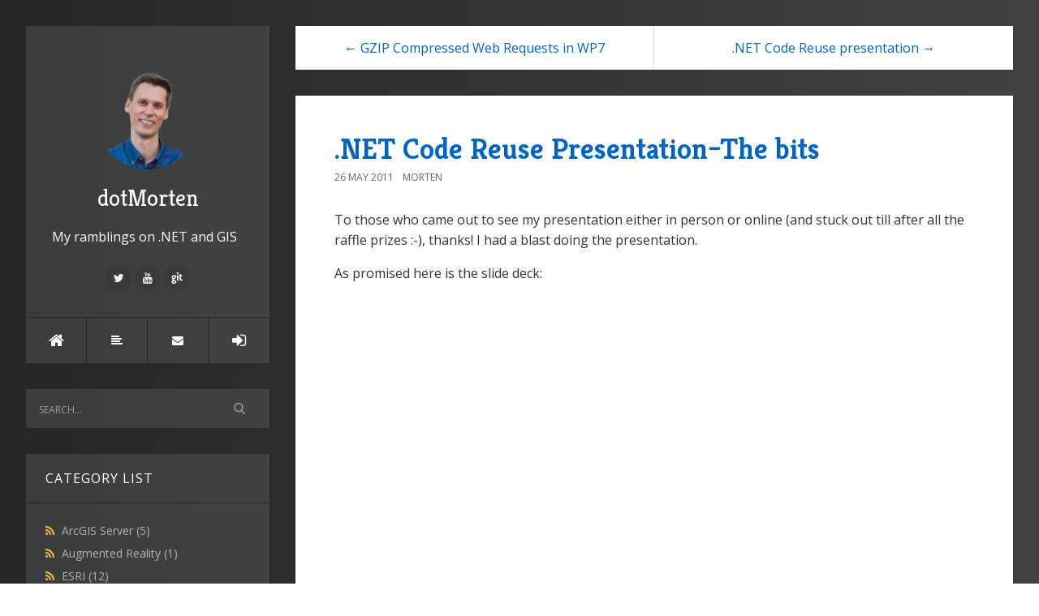

--- FILE ---
content_type: text/html; charset=utf-8
request_url: http://www.sharpgis.net/post/NET-Code-Reuse-Presentation-The-bits
body_size: 48776
content:

<!DOCTYPE html>
<html>
<head><meta http-equiv="content-type" content="text/html; charset=utf-8" />
	<link rel="contents" title="Archive" href="/archive" />
	<link rel="start" title="dotMorten" href="/" />
	<link type="application/rsd+xml" rel="edituri" title="RSD" href="http://www.sharpgis.net/rsd.axd" />
	<link type="application/rdf+xml" rel="meta" title="SIOC" href="http://www.sharpgis.net/sioc.axd" />
	<link type="application/apml+xml" rel="meta" title="APML" href="http://www.sharpgis.net/apml.axd" />
	<link type="application/rdf+xml" rel="meta" title="FOAF" href="http://www.sharpgis.net/foaf.axd" />
	<link type="application/rss+xml" rel="alternate" title="dotMorten (RSS)" href="http://www.sharpgis.net/syndication.axd" />
	<link type="application/atom+xml" rel="alternate" title="dotMorten (ATOM)" href="http://www.sharpgis.net/syndication.axd?format=atom" />
	<link type="application/opensearchdescription+xml" rel="search" title="dotMorten" href="http://www.sharpgis.net/opensearch.axd" />
	<link href="/Content/Auto/Global.css" rel="stylesheet" type="text/css" /><meta http-equiv="X-UA-Compatible" content="IE=edge" /><meta name="viewport" content="width=device-width, initial-scale=1" /><link href="https://fonts.googleapis.com/css?family=Open+Sans:400,700|Kreon:400,700" rel="stylesheet" /><link href="../Custom/Themes/Standard-2017/src/css/bootstrap.min.css" rel="stylesheet" /><link href="../Custom/Themes/Standard-2017/src/css/font-awesome.min.css" rel="stylesheet" /><link href="../Custom/Themes/Standard-2017/src/css/styles.min.css?=v12" rel="stylesheet" /><link href="../scripts/syntaxhighlighter/styles/shCore.css" rel="stylesheet" type="text/css" /><link href="../scripts/syntaxhighlighter/styles/shThemeDefault.css" rel="stylesheet" type="text/css" />
	<script type="text/javascript" src="/en-us.res.axd"></script>
	<script type="text/javascript" src="/Scripts/Auto/01-jquery-1.9.1.min.js"></script>
	<script type="text/javascript" src="/Scripts/Auto/02-jquery.cookie.js"></script>
	<script type="text/javascript" src="/Scripts/Auto/04-jquery-jtemplates.js"></script>
	<script type="text/javascript" src="/Scripts/Auto/05-json2.min.js"></script>
	<script type="text/javascript" src="/Scripts/Auto/blog.js"></script>
    <script type="text/javascript" src="/scripts/syntaxhighlighter/scripts/XRegExp.js"></script>
    <script type="text/javascript" src="/scripts/syntaxhighlighter/scripts/shCore.js"></script>
    <script type="text/javascript" src="/scripts/syntaxhighlighter/scripts/shAutoloader.js"></script>
    <script type="text/javascript" src="/scripts/syntaxhighlighter/shActivator.js"></script>
    <link rel="shortcut icon" href="../Content/images/blog/blogengine.ico" type="image/x-icon" />
    <style>
        body {
            background: #232526;
            background: -webkit-linear-gradient(to left, #414345, #232526);
            background: linear-gradient(to left, #414345, #232526);
        }
    </style>

	<meta name="description" content="dotMorten - .NET Ramblings, XAML hacking and some GIS endeavors - " />
	<meta name="author" content="morten" />
<link rel="last" title="Removing Memory Allocations in HTTP Requests Using ArrayPool<T>" href="/post/removing-memory-allocations-in-http-requests-using-arraypools" />
<link rel="first" title="Differential GPS using RTCM from NTRIP" href="/post/Differential-GPS-using-RTCM-from-NTRIP" />
<link type="application/rss+xml" rel="alternate" title=".NET Code Reuse Presentation–The bits (RSS)" href="/post/feed/NET-Code-Reuse-Presentation-The-bits?format=ATOM" />
<link type="application/rss+xml" rel="alternate" title=".NET Code Reuse Presentation–The bits (ATOM)" href="/post/feed/NET-Code-Reuse-Presentation-The-bits?format=ATOM" /><title>
	dotMorten | .NET Code Reuse Presentation–The bits
</title></head>
<body class="ltr">
    <form method="post" action="/post/NET-Code-Reuse-Presentation-The-bits" id="aspnetForm">
<div class="aspNetHidden">
<input type="hidden" name="__EVENTTARGET" id="__EVENTTARGET" value="" />
<input type="hidden" name="__EVENTARGUMENT" id="__EVENTARGUMENT" value="" />
<input type="hidden" name="__VIEWSTATE" id="__VIEWSTATE" value="ngeXXWv95TtzJGOjQRt+g2aPuCw7M0nnEmyE+/dz45B6T23x/i0IT3XLrTE8PqKRd2yXUbc/o4faJMjxDffzjdok1f+2oVLtpLW5vusr36RUHEo/UgUtbrDcnIuiIM5E9EJlSeU2hP8+ej10s841BXwBK1Wsmdl6hhEUj6xDjoZ9sdEMEia1ANB+B5OKxEOJ9CVWsw==" />
</div>

<script type="text/javascript">
//<![CDATA[
var theForm = document.forms['aspnetForm'];
if (!theForm) {
    theForm = document.aspnetForm;
}
function __doPostBack(eventTarget, eventArgument) {
    if (!theForm.onsubmit || (theForm.onsubmit() != false)) {
        theForm.__EVENTTARGET.value = eventTarget;
        theForm.__EVENTARGUMENT.value = eventArgument;
        theForm.submit();
    }
}
//]]>
</script>


<script src="/WebResource.axd?d=pynGkmcFUV13He1Qd6_TZKFmBG-AUY7YwSX-Eh_-So_rZ15Y1WZKe_cGax9vCdWt9btZiw2&amp;t=638901771720898773" type="text/javascript"></script>

        <div class="container">
            <div class="blog-wrapper">
                <aside class="blog-sidebar">
                    <header class="blog-header">
                        <div class="blog-info">
                            <a class="blog-logo" href="http://www.sharpgis.net/" tabindex="-1">
                                <img src="http://www.sharpgis.net/ProfilePicture.png" alt="dotMorten" />
                                dotMorten
                            </a>
                            <div class="blog-author">
                                My ramblings on .NET and GIS
                            </div>
                            <ul class="social-network">
                                <li><a href="" rel="external nofollow"><i class="fa fa-facebook"></i></a></li>
                                <li><a href="https://twitter.com/dotMorten" rel="external nofollow"><i class="fa fa-twitter"></i></a></li>
                                <li><a href="" rel="external nofollow"><i class="fa fa-google-plus"></i></a></li>
                                <li><a href="" rel="external nofollow"><i class="fa fa-linkedin"></i></a></li>
                                <li><a href="" rel="external nofollow"><i class="fa fa-instagram"></i></a></li>
                                <li><a href="https://youtube.com/dotMorten" rel="external nofollow"><i class="fa fa-youtube"></i></a></li>
                                <li><a href="https://github.com/dotMorten" rel="external nofollow"><i class="fa fa-git"></i></a></li>
                                <li><a href="" rel="external nofollow"><i class="fa fa-pinterest"></i></a></li>
                            </ul>
                        </div>
                        <nav class="blog-nav">
                            <ul>
                                <li><a href="http://www.sharpgis.net/" class="item-home" title="Home"><i class="fa fa-home"></i></a></li>
                                <li><a href="http://www.sharpgis.net/archive" class="item-archive" title="Archive"><i class="fa fa-align-left"></i></a></li>
                                <li><a href="http://www.sharpgis.net/contact" class="item-contact" title="Contact"><i class="fa fa-envelope"></i></a></li>
                                <li><a href="/Account/login.aspx?ReturnURL=/admin/" id="ctl00_aLogin" class="item-login"><span id="ctl00_aLoginText">Log in</span></a></li>
                            </ul>
                        </nav>
                    </header>
                    <div id="widgetzone_be_WIDGET_ZONE" class="widgetzone">

<div class="Widget widget search">
    <div class="WidgetContent widget-content">
        <div id="searchbox">
            <input type="text" id="txt-a305a372-ba9f-49b3-ac49-1453faa3efc0" placeholder="Search..." onkeypress="if (event.keyCode == 13) { BlogEngine.search('/', 'txt-a305a372-ba9f-49b3-ac49-1453faa3efc0'); return false; }" />
            <input type="button" onkeypress="BlogEngine.search('/', 'txt-a305a372-ba9f-49b3-ac49-1453faa3efc0');" onclick="BlogEngine.search('/', 'txt-a305a372-ba9f-49b3-ac49-1453faa3efc0');" id="searchbutton" value="Search" />
        </div>
    </div>
</div>
<div class="Widget widget categorylist">
    <h4 class="WidgetHeader widget-header">Category List</h4>
    <div class="WidgetContent widget-content">
        <ul id="categorylist">
                <li>
                                        <a rel="nofollow" href="/category/feed/ArcGIS-Server">
                        <img class="rssButton" alt="RSS feed for SubBlog" src="/Content/images/blog/rssButton.png">
                    </a>
                    <a title="Category: ArcGIS Server" href="/category/ArcGIS-Server">
                        ArcGIS Server 
                            <span>(5)</span>
                    </a>
                </li>
                <li>
                                        <a rel="nofollow" href="/category/feed/Augmented-Reality">
                        <img class="rssButton" alt="RSS feed for SubBlog" src="/Content/images/blog/rssButton.png">
                    </a>
                    <a title="Category: Augmented Reality" href="/category/Augmented-Reality">
                        Augmented Reality 
                            <span>(1)</span>
                    </a>
                </li>
                <li>
                                        <a rel="nofollow" href="/category/feed/ESRI">
                        <img class="rssButton" alt="RSS feed for SubBlog" src="/Content/images/blog/rssButton.png">
                    </a>
                    <a title="Category: ESRI" href="/category/ESRI">
                        ESRI 
                            <span>(12)</span>
                    </a>
                </li>
                <li>
                                        <a rel="nofollow" href="/category/feed/ESRI-Silverlight-API">
                        <img class="rssButton" alt="RSS feed for SubBlog" src="/Content/images/blog/rssButton.png">
                    </a>
                    <a title="Category: ESRI Silverlight API" href="/category/ESRI-Silverlight-API">
                        ESRI Silverlight API 
                            <span>(7)</span>
                    </a>
                </li>
                <li>
                                        <a rel="nofollow" href="/category/feed/GDI+">
                        <img class="rssButton" alt="RSS feed for SubBlog" src="/Content/images/blog/rssButton.png">
                    </a>
                    <a title="Category: GDI+" href="/category/GDI+">
                        GDI+ 
                            <span>(2)</span>
                    </a>
                </li>
                <li>
                                        <a rel="nofollow" href="/category/feed/GIS">
                        <img class="rssButton" alt="RSS feed for SubBlog" src="/Content/images/blog/rssButton.png">
                    </a>
                    <a title="Category: GIS" href="/category/GIS">
                        GIS 
                            <span>(25)</span>
                    </a>
                </li>
                <li>
                                        <a rel="nofollow" href="/category/feed/Google-Maps">
                        <img class="rssButton" alt="RSS feed for SubBlog" src="/Content/images/blog/rssButton.png">
                    </a>
                    <a title="Category: Google Maps" href="/category/Google-Maps">
                        Google Maps 
                            <span>(2)</span>
                    </a>
                </li>
                <li>
                                        <a rel="nofollow" href="/category/feed/Internet-Explorer">
                        <img class="rssButton" alt="RSS feed for SubBlog" src="/Content/images/blog/rssButton.png">
                    </a>
                    <a title="Category: Internet Explorer" href="/category/Internet-Explorer">
                        Internet Explorer 
                            <span>(3)</span>
                    </a>
                </li>
                <li>
                                        <a rel="nofollow" href="/category/feed/Internet-of-Things">
                        <img class="rssButton" alt="RSS feed for SubBlog" src="/Content/images/blog/rssButton.png">
                    </a>
                    <a title="Category: Internet of Things" href="/category/Internet-of-Things">
                        Internet of Things 
                            <span>(5)</span>
                    </a>
                </li>
                <li>
                                        <a rel="nofollow" href="/category/feed/JavaScript">
                        <img class="rssButton" alt="RSS feed for SubBlog" src="/Content/images/blog/rssButton.png">
                    </a>
                    <a title="Category: JavaScript" href="/category/JavaScript">
                        JavaScript 
                            <span>(8)</span>
                    </a>
                </li>
                <li>
                                        <a rel="nofollow" href="/category/feed/Kinect">
                        <img class="rssButton" alt="RSS feed for SubBlog" src="/Content/images/blog/rssButton.png">
                    </a>
                    <a title="Category: Kinect" href="/category/Kinect">
                        Kinect 
                            <span>(1)</span>
                    </a>
                </li>
                <li>
                                        <a rel="nofollow" href="/category/feed/Microsoft-AJAX">
                        <img class="rssButton" alt="RSS feed for SubBlog" src="/Content/images/blog/rssButton.png">
                    </a>
                    <a title="Category: Microsoft AJAX" href="/category/Microsoft-AJAX">
                        Microsoft AJAX 
                            <span>(1)</span>
                    </a>
                </li>
                <li>
                                        <a rel="nofollow" href="/category/feed/Mix">
                        <img class="rssButton" alt="RSS feed for SubBlog" src="/Content/images/blog/rssButton.png">
                    </a>
                    <a title="Category: Mix" href="/category/Mix">
                        Mix 
                            <span>(9)</span>
                    </a>
                </li>
                <li>
                                        <a rel="nofollow" href="/category/feed/Off-topic">
                        <img class="rssButton" alt="RSS feed for SubBlog" src="/Content/images/blog/rssButton.png">
                    </a>
                    <a title="Category: Off topic" href="/category/Off-topic">
                        Off topic 
                            <span>(7)</span>
                    </a>
                </li>
                <li>
                                        <a rel="nofollow" href="/category/feed/PocketGpsLib">
                        <img class="rssButton" alt="RSS feed for SubBlog" src="/Content/images/blog/rssButton.png">
                    </a>
                    <a title="Category: PocketGpsLib" href="/category/PocketGpsLib">
                        PocketGpsLib 
                            <span>(3)</span>
                    </a>
                </li>
                <li>
                                        <a rel="nofollow" href="/category/feed/SharpMap">
                        <img class="rssButton" alt="RSS feed for SubBlog" src="/Content/images/blog/rssButton.png">
                    </a>
                    <a title="Category: SharpMap" href="/category/SharpMap">
                        SharpMap 
                            <span>(18)</span>
                    </a>
                </li>
                <li>
                                        <a rel="nofollow" href="/category/feed/Silverlight">
                        <img class="rssButton" alt="RSS feed for SubBlog" src="/Content/images/blog/rssButton.png">
                    </a>
                    <a title="Category: Silverlight" href="/category/Silverlight">
                        Silverlight 
                            <span>(53)</span>
                    </a>
                </li>
                <li>
                                        <a rel="nofollow" href="/category/feed/Spatial-References">
                        <img class="rssButton" alt="RSS feed for SubBlog" src="/Content/images/blog/rssButton.png">
                    </a>
                    <a title="Category: Spatial References" href="/category/Spatial-References">
                        Spatial References 
                            <span>(8)</span>
                    </a>
                </li>
                <li>
                                        <a rel="nofollow" href="/category/feed/SqlServer-Spatial">
                        <img class="rssButton" alt="RSS feed for SubBlog" src="/Content/images/blog/rssButton.png">
                    </a>
                    <a title="Category: SqlServer Spatial" href="/category/SqlServer-Spatial">
                        SqlServer Spatial 
                            <span>(9)</span>
                    </a>
                </li>
                <li>
                                        <a rel="nofollow" href="/category/feed/Virtual-Earth">
                        <img class="rssButton" alt="RSS feed for SubBlog" src="/Content/images/blog/rssButton.png">
                    </a>
                    <a title="Category: Virtual Earth" href="/category/Virtual-Earth">
                        Virtual Earth 
                            <span>(5)</span>
                    </a>
                </li>
                <li>
                                        <a rel="nofollow" href="/category/feed/Win32">
                        <img class="rssButton" alt="RSS feed for SubBlog" src="/Content/images/blog/rssButton.png">
                    </a>
                    <a title="Category: Win32" href="/category/Win32">
                        Win32 
                            <span>(1)</span>
                    </a>
                </li>
                <li>
                                        <a rel="nofollow" href="/category/feed/Windows-Phone">
                        <img class="rssButton" alt="RSS feed for SubBlog" src="/Content/images/blog/rssButton.png">
                    </a>
                    <a title="Category: Windows Phone" href="/category/Windows-Phone">
                        Windows Phone 
                            <span>(33)</span>
                    </a>
                </li>
                <li>
                                        <a rel="nofollow" href="/category/feed/Windows-Runtime">
                        <img class="rssButton" alt="RSS feed for SubBlog" src="/Content/images/blog/rssButton.png">
                    </a>
                    <a title="Category: Windows Runtime" href="/category/Windows-Runtime">
                        Windows Runtime 
                            <span>(38)</span>
                    </a>
                </li>
                <li>
                                        <a rel="nofollow" href="/category/feed/Windows-Store-apps">
                        <img class="rssButton" alt="RSS feed for SubBlog" src="/Content/images/blog/rssButton.png">
                    </a>
                    <a title="Category: Windows Store apps" href="/category/Windows-Store-apps">
                        Windows Store apps 
                            <span>(13)</span>
                    </a>
                </li>
                <li>
                                        <a rel="nofollow" href="/category/feed/Windows-UAP">
                        <img class="rssButton" alt="RSS feed for SubBlog" src="/Content/images/blog/rssButton.png">
                    </a>
                    <a title="Category: Windows UAP" href="/category/Windows-UAP">
                        Windows UAP 
                            <span>(9)</span>
                    </a>
                </li>
                <li>
                                        <a rel="nofollow" href="/category/feed/WinUI">
                        <img class="rssButton" alt="RSS feed for SubBlog" src="/Content/images/blog/rssButton.png">
                    </a>
                    <a title="Category: WinUI" href="/category/WinUI">
                        WinUI 
                            <span>(1)</span>
                    </a>
                </li>
                <li>
                                        <a rel="nofollow" href="/category/feed/WPF">
                        <img class="rssButton" alt="RSS feed for SubBlog" src="/Content/images/blog/rssButton.png">
                    </a>
                    <a title="Category: WPF" href="/category/WPF">
                        WPF 
                            <span>(29)</span>
                    </a>
                </li>
                <li>
                                        <a rel="nofollow" href="/category/feed/WPF-vs-Silverlight">
                        <img class="rssButton" alt="RSS feed for SubBlog" src="/Content/images/blog/rssButton.png">
                    </a>
                    <a title="Category: WPF vs Silverlight" href="/category/WPF-vs-Silverlight">
                        WPF vs Silverlight 
                            <span>(21)</span>
                    </a>
                </li>
                <li>
                                        <a rel="nofollow" href="/category/feed/XAML">
                        <img class="rssButton" alt="RSS feed for SubBlog" src="/Content/images/blog/rssButton.png">
                    </a>
                    <a title="Category: XAML" href="/category/XAML">
                        XAML 
                            <span>(22)</span>
                    </a>
                </li>
        </ul>
    </div>
</div>
<div class="Widget widget postlist">
    <h4 class="WidgetHeader widget-header">Post List</h4>
    <div class="WidgetContent widget-content">
        <ul>
                <li class="post-item-list">
                    <a href="/post/removing-memory-allocations-in-http-requests-using-arraypools">
                        <h5 class="post-item-title">Removing Memory Allocations in HTTP Requests Using ArrayPool&lt;T&gt;</h5>
                                            </a>
                </li>
                <li class="post-item-list">
                    <a href="/post/Building-a-side-kick-display-for-your-PC-with-NET">
                        <h5 class="post-item-title">Building a side-kick display for your PC with .NET 5</h5>
                                            </a>
                </li>
                <li class="post-item-list">
                    <a href="/post/Using-the-CWin32-code-generator-to-enhance-your-WinUI-3-app">
                        <h5 class="post-item-title">Using the C#/Win32 code generator to enhance your WinUI 3 app</h5>
                                            </a>
                </li>
                <li class="post-item-list">
                    <a href="/post/building-custom-xaml-control-panels">
                        <h5 class="post-item-title">Building custom XAML control panels</h5>
                                            </a>
                </li>
                <li class="post-item-list">
                    <a href="/post/building-your-own-version-of-wpf-live-edition">
                        <h5 class="post-item-title">Building your own version of WPF - Live edition</h5>
                                            </a>
                </li>
                <li class="post-item-list">
                    <a href="/post/Compiling-and-debugging-WPF">
                        <h5 class="post-item-title">Compiling and debugging WPF</h5>
                                            </a>
                </li>
                <li class="post-item-list">
                    <a href="/post/The-future-UWP">
                        <h5 class="post-item-title">The future UWP</h5>
                                            </a>
                </li>
                <li class="post-item-list">
                    <a href="/post/Customizing-and-building-Windows-Forms">
                        <h5 class="post-item-title">Customizing and building Windows Forms</h5>
                                            </a>
                </li>
                <li class="post-item-list">
                    <a href="/post/Creating-Object-Model-Diagrams-of-your-C-code">
                        <h5 class="post-item-title">Creating Object Model Diagrams of your C# code</h5>
                                            </a>
                </li>
                <li class="post-item-list">
                    <a href="/post/Building-an-ARM64-Windows-Universal-App">
                        <h5 class="post-item-title">Building an ARM64 Windows Universal App</h5>
                                            </a>
                </li>
        </ul>
    </div>
</div>
<div class="Widget widget newsletter">
    <h4 class="WidgetHeader widget-header">Newsletter</h4>
    <div class="WidgetContent widget-content" style="padding: 20px">
                <div id="newsletterform">
            <p>Get notified when a new post is published.</p>
            <label style="font-weight:bold" for="txtNewsletterEmail">Enter your e-mail</label>
            <input type="text" style="width:98%;" class="form-control" id="txtNewsletterEmail" name="txtNewsletterEmail" />
            <div style="text-align:center; margin-top: 10px">
                <input type="submit" class="btn btn-primary" id="btnSave" name="btnSave" value="Notify me" />
            </div>
        </div>
    </div>
</div>
<style>
    .recentcomments li a:last-child {
        display: inline !important;
    }
</style>
<div class="Widget widget recentcomments">
    <h4 class="WidgetHeader widget-header">Comment List</h4>
    <div class="WidgetContent widget-content">
        <ul id="recentComments" class="recentcomments">
                        <li>
                            <a href="/post/The-future-UWP#comment">The future UWP</a> (1)
                            <br />Noemata wrote: WinUI would have been really cool had it been star... 
                        </li>
                        <li>
                            <a href="/post/Using-Custom-Visual-State-Triggers#comment">Using Custom Visual State Triggers</a> (7)
                            <br />Juan Pablo wrote: Yes it works, I tested with  &lt;Setter Target=&qu... 
                        </li>
                        <li>
                            <a href="/post/Using-Custom-Visual-State-Triggers#comment">Using Custom Visual State Triggers</a> (7)
                            <br />Morten wrote: See in this video 18min17sec in:
http://channel9.... 
                        </li>
                        <li>
                            <a href="/post/Using-Custom-Visual-State-Triggers#comment">Using Custom Visual State Triggers</a> (7)
                            <br />Juan Pablo wrote: I have just tested it and crashes with the same, i... 
                        </li>
                        <li>
                            <a href="/post/Using-Custom-Visual-State-Triggers#comment">Using Custom Visual State Triggers</a> (7)
                            <br />Morten wrote: I believe the syntax is &quot;TimestablesControls.... 
                        </li>
                        <li>
                            <a href="/post/Using-Custom-Visual-State-Triggers#comment">Using Custom Visual State Triggers</a> (7)
                            <br />Juan Pablo wrote: Really quick creating the triggers :) and a really... 
                        </li>
                        <li>
                            <a href="/post/Using-Custom-Visual-State-Triggers#comment">Using Custom Visual State Triggers</a> (7)
                            <br />Morten wrote: @Brian It&#39;s a collection of state triggers you... 
                        </li>
                        <li>
                            <a href="/post/Using-Custom-Visual-State-Triggers#comment">Using Custom Visual State Triggers</a> (7)
                            <br />Brian Anderson wrote: Is there any way to combine triggers?  For instanc... 
                        </li>
                        <li>
                            <a href="/post/Running-a-NET-app-on-Galileo-using-Mono#comment">Running a .NET app on Galileo using Mono</a> (3)
                            <br />Morten wrote: @Rikard that doesn&#39;t look like a Windows file ... 
                        </li>
                        <li>
                            <a href="/post/Running-a-NET-app-on-Galileo-using-Mono#comment">Running a .NET app on Galileo using Mono</a> (3)
                            <br />Morten wrote: @Rikard There should be plenty of space left on th... 
                        </li>
                <li>
                    <a href="/syndication.axd?comments=true">
                        Comment RSS <img alt="" src="/Content/images/blog/rssButton.png">
                    </a>
                </li>
        </ul>
    </div>
</div>
<div class="Widget widget monthlist">
    <h4 class="WidgetHeader widget-header">Month List</h4>
    <div class="WidgetContent widget-content">
        <ul id="monthList">
<li onclick="BlogEngine.toggleMonth(&#39;year2023&#39;)" class="year">2023
                <ul id="year2023" class="open">
                    <li><a href="/2023/03/default">March</a> (1)</li>
                </ul>
            </li>
<li onclick="BlogEngine.toggleMonth(&#39;year2021&#39;)" class="year">2021
                <ul id="year2021" class="close">
                    <li><a href="/2021/08/default">August</a> (1)</li>
                    <li><a href="/2021/02/default">February</a> (1)</li>
                </ul>
            </li>
<li onclick="BlogEngine.toggleMonth(&#39;year2019&#39;)" class="year">2019
                <ul id="year2019" class="close">
                    <li><a href="/2019/12/default">December</a> (2)</li>
                    <li><a href="/2019/06/default">June</a> (1)</li>
                    <li><a href="/2019/05/default">May</a> (1)</li>
                </ul>
            </li>
<li onclick="BlogEngine.toggleMonth(&#39;year2018&#39;)" class="year">2018
                <ul id="year2018" class="close">
                    <li><a href="/2018/12/default">December</a> (1)</li>
                    <li><a href="/2018/03/default">March</a> (1)</li>
                    <li><a href="/2018/02/default">February</a> (1)</li>
                    <li><a href="/2018/01/default">January</a> (1)</li>
                </ul>
            </li>
<li onclick="BlogEngine.toggleMonth(&#39;year2017&#39;)" class="year">2017
                <ul id="year2017" class="close">
                    <li><a href="/2017/05/default">May</a> (1)</li>
                    <li><a href="/2017/01/default">January</a> (4)</li>
                </ul>
            </li>
<li onclick="BlogEngine.toggleMonth(&#39;year2016&#39;)" class="year">2016
                <ul id="year2016" class="close">
                    <li><a href="/2016/04/default">April</a> (5)</li>
                    <li><a href="/2016/01/default">January</a> (1)</li>
                </ul>
            </li>
<li onclick="BlogEngine.toggleMonth(&#39;year2015&#39;)" class="year">2015
                <ul id="year2015" class="close">
                    <li><a href="/2015/10/default">October</a> (1)</li>
                    <li><a href="/2015/07/default">July</a> (2)</li>
                    <li><a href="/2015/05/default">May</a> (1)</li>
                    <li><a href="/2015/04/default">April</a> (1)</li>
                    <li><a href="/2015/03/default">March</a> (2)</li>
                </ul>
            </li>
<li onclick="BlogEngine.toggleMonth(&#39;year2014&#39;)" class="year">2014
                <ul id="year2014" class="close">
                    <li><a href="/2014/09/default">September</a> (1)</li>
                    <li><a href="/2014/08/default">August</a> (2)</li>
                    <li><a href="/2014/06/default">June</a> (2)</li>
                    <li><a href="/2014/05/default">May</a> (1)</li>
                    <li><a href="/2014/04/default">April</a> (2)</li>
                    <li><a href="/2014/01/default">January</a> (1)</li>
                </ul>
            </li>
<li onclick="BlogEngine.toggleMonth(&#39;year2013&#39;)" class="year">2013
                <ul id="year2013" class="close">
                    <li><a href="/2013/09/default">September</a> (1)</li>
                    <li><a href="/2013/06/default">June</a> (1)</li>
                    <li><a href="/2013/05/default">May</a> (1)</li>
                    <li><a href="/2013/03/default">March</a> (1)</li>
                </ul>
            </li>
<li onclick="BlogEngine.toggleMonth(&#39;year2012&#39;)" class="year">2012
                <ul id="year2012" class="close">
                    <li><a href="/2012/12/default">December</a> (1)</li>
                    <li><a href="/2012/11/default">November</a> (2)</li>
                    <li><a href="/2012/10/default">October</a> (4)</li>
                    <li><a href="/2012/09/default">September</a> (4)</li>
                    <li><a href="/2012/04/default">April</a> (2)</li>
                    <li><a href="/2012/03/default">March</a> (1)</li>
                    <li><a href="/2012/02/default">February</a> (1)</li>
                    <li><a href="/2012/01/default">January</a> (3)</li>
                </ul>
            </li>
<li onclick="BlogEngine.toggleMonth(&#39;year2011&#39;)" class="year">2011
                <ul id="year2011" class="close">
                    <li><a href="/2011/12/default">December</a> (4)</li>
                    <li><a href="/2011/11/default">November</a> (1)</li>
                    <li><a href="/2011/10/default">October</a> (2)</li>
                    <li><a href="/2011/09/default">September</a> (6)</li>
                    <li><a href="/2011/08/default">August</a> (14)</li>
                    <li><a href="/2011/05/default">May</a> (4)</li>
                    <li><a href="/2011/04/default">April</a> (2)</li>
                    <li><a href="/2011/03/default">March</a> (2)</li>
                    <li><a href="/2011/01/default">January</a> (1)</li>
                </ul>
            </li>
<li onclick="BlogEngine.toggleMonth(&#39;year2010&#39;)" class="year">2010
                <ul id="year2010" class="close">
                    <li><a href="/2010/12/default">December</a> (2)</li>
                    <li><a href="/2010/09/default">September</a> (1)</li>
                    <li><a href="/2010/08/default">August</a> (1)</li>
                    <li><a href="/2010/06/default">June</a> (2)</li>
                </ul>
            </li>
<li onclick="BlogEngine.toggleMonth(&#39;year2009&#39;)" class="year">2009
                <ul id="year2009" class="close">
                    <li><a href="/2009/09/default">September</a> (1)</li>
                    <li><a href="/2009/08/default">August</a> (1)</li>
                    <li><a href="/2009/07/default">July</a> (2)</li>
                    <li><a href="/2009/05/default">May</a> (3)</li>
                    <li><a href="/2009/04/default">April</a> (2)</li>
                    <li><a href="/2009/03/default">March</a> (2)</li>
                    <li><a href="/2009/02/default">February</a> (3)</li>
                    <li><a href="/2009/01/default">January</a> (1)</li>
                </ul>
            </li>
<li onclick="BlogEngine.toggleMonth(&#39;year2008&#39;)" class="year">2008
                <ul id="year2008" class="close">
                    <li><a href="/2008/11/default">November</a> (1)</li>
                    <li><a href="/2008/10/default">October</a> (2)</li>
                    <li><a href="/2008/08/default">August</a> (2)</li>
                    <li><a href="/2008/05/default">May</a> (1)</li>
                    <li><a href="/2008/04/default">April</a> (1)</li>
                    <li><a href="/2008/03/default">March</a> (7)</li>
                    <li><a href="/2008/02/default">February</a> (1)</li>
                    <li><a href="/2008/01/default">January</a> (1)</li>
                </ul>
            </li>
<li onclick="BlogEngine.toggleMonth(&#39;year2007&#39;)" class="year">2007
                <ul id="year2007" class="close">
                    <li><a href="/2007/12/default">December</a> (3)</li>
                    <li><a href="/2007/11/default">November</a> (1)</li>
                    <li><a href="/2007/10/default">October</a> (6)</li>
                    <li><a href="/2007/08/default">August</a> (1)</li>
                    <li><a href="/2007/07/default">July</a> (2)</li>
                    <li><a href="/2007/06/default">June</a> (1)</li>
                    <li><a href="/2007/05/default">May</a> (7)</li>
                    <li><a href="/2007/04/default">April</a> (1)</li>
                    <li><a href="/2007/02/default">February</a> (2)</li>
                </ul>
            </li>
<li onclick="BlogEngine.toggleMonth(&#39;year2006&#39;)" class="year">2006
                <ul id="year2006" class="close">
                    <li><a href="/2006/12/default">December</a> (1)</li>
                    <li><a href="/2006/11/default">November</a> (2)</li>
                    <li><a href="/2006/10/default">October</a> (2)</li>
                    <li><a href="/2006/09/default">September</a> (1)</li>
                    <li><a href="/2006/08/default">August</a> (2)</li>
                    <li><a href="/2006/07/default">July</a> (6)</li>
                    <li><a href="/2006/06/default">June</a> (1)</li>
                    <li><a href="/2006/05/default">May</a> (6)</li>
                    <li><a href="/2006/04/default">April</a> (7)</li>
                    <li><a href="/2006/03/default">March</a> (2)</li>
                    <li><a href="/2006/02/default">February</a> (2)</li>
                    <li><a href="/2006/01/default">January</a> (1)</li>
                </ul>
            </li>
<li onclick="BlogEngine.toggleMonth(&#39;year2005&#39;)" class="year">2005
                <ul id="year2005" class="close">
                    <li><a href="/2005/12/default">December</a> (2)</li>
                    <li><a href="/2005/11/default">November</a> (1)</li>
                    <li><a href="/2005/10/default">October</a> (1)</li>
                    <li><a href="/2005/08/default">August</a> (1)</li>
                    <li><a href="/2005/07/default">July</a> (1)</li>
                    <li><a href="/2005/06/default">June</a> (3)</li>
                    <li><a href="/2005/05/default">May</a> (1)</li>
                    <li><a href="/2005/04/default">April</a> (1)</li>
                    <li><a href="/2005/01/default">January</a> (1)</li>
                </ul>
            </li>
        </ul>
    </div>
</div></div>
                    <footer class="blog-footer">
                        <p>
                            Copyright &copy; 2026
                        </p>
                        <p>
                            Powered by <a href="https://blogengine.io/" target="_blank" title="BlogEngine.NET 3.3.8.0">BlogEngine.NET</a>
                        </p>
                        <p>
                            Designed by <a href="http://francis.bio/" rel="nofollow" target="_blank">Francis Bio</a>
                        </p>
                    </footer>
                </aside>
                <div class="blog-content admin-alerts-true">
                    
  
  

  
<div id="postnavigation" class="navigation-posts well-global clearfix">
    <div class="text-left next-post">
        
        <a href="/post/GZIP-Compressed-Web-Requests-in-WP7" class="nav-next">&larr; GZIP Compressed Web Requests in WP7 </a>
        
    </div>
    <div class="text-right prev-post ">
        
        <a href="/post/NET-Code-Reuse-presentation" class="nav-prev">.NET Code Reuse presentation &rarr;</a>
        
    </div>
</div>

 
  

<article class="post" id="post0">
    <header class="post-header">
        <h2 class="post-title">
            <a href="/post/NET-Code-Reuse-Presentation-The-bits">.NET Code Reuse Presentation–The bits</a>
        </h2>
        <div class="post-info clearfix">
            <span class="post-date">26 May 2011</span>
            <span class="post-author"><a href="http://www.sharpgis.net/author/morten">morten</a></span>
            <span class="post-category"></span>
        </div>
    </header>
    <section class="post-body text">
        <p>To those who came out to see my presentation either in person or online (and stuck out till after all the raffle prizes :-), thanks! I had a blast doing the presentation.</p>  <p>As promised here is the slide deck:</p>  <div style="width: 425px" id="__ss_8113965"><iframe height="355" marginheight="0" src="http://www.slideshare.net/slideshow/embed_code/8113965" frameborder="0" width="425" marginwidth="0" scrolling="no"></iframe></div>  <p><a href="/file.axd?file=2011%2f5%2fThreePlatforms.zip" target="_blank">Download the source code from the app I built</a>. Note: You will need the v2.2beta or later version of the ArcGIS API for Silverlight/WPF and Windows Phone to build this. Download is free, but you will need to register for an Esri account to download it (also free). You can get get these bits here: <a title="https://betacommunity.esri.com/" href="https://betacommunity.esri.com/">https://betacommunity.esri.com/</a></p>
    </section>
    
    <footer class="post-footer">
        <div class="post-tags">
            Tags : 
        </div>
        <div class="post-rating">
            <div class="ratingcontainer" style="visibility:hidden">678f3024-7a28-4003-a551-0113c702d5d6|4|4.5|96d5b379-7e1d-4dac-a6ba-1e50db561b04</div>
        </div>
        <div class="post-adminlinks"></div>
    </footer>
    
</article>


  
<div id="relatedPosts" class="related-posts well-global">
    <h3 class="well-global-title">Related posts</h3>
    <ul class="list-unstyled">
        
        <li><a href="/post/Building-an-Augmented-Reality-XAML-control">Building an Augmented Reality XAML control</a>
            <div><small class="text-muted">Augmented Reality on Windows Phone and Windows 8 Metro style apps  I’ve lately been playing a lot wi...</small></div>
        </li>
        
        <li><a href="/post/Rotating-Elements-in-XAML-While-Maintaining-Proper-Flow">Rotating Elements in XAML While Maintaining Proper Flow</a>
            <div><small class="text-muted">I recently had to lay out some text vertically stacked on top of each other in Windows 8, similar to...</small></div>
        </li>
        
        <li><a href="/post/Why-Custom-Controls-are-underrated">Why Custom Controls are underrated</a>
            <div><small class="text-muted">I’m a big fan of building controls. I love writing them, designing them, trying to make it work in a...</small></div>
        </li>
        
    </ul>
</div>

  
  
    <rdf:RDF xmlns:rdf="http://www.w3.org/1999/02/22-rdf-syntax-ns#" xmlns:dc="http://purl.org/dc/elements/1.1/" xmlns:trackback="http://madskills.com/public/xml/rss/module/trackback/">
      <rdf:Description rdf:about="http://www.sharpgis.net/post/NET-Code-Reuse-Presentation-The-bits" dc:identifier="http://www.sharpgis.net/post/NET-Code-Reuse-Presentation-The-bits" dc:title=".NET Code Reuse Presentation–The bits" trackback:ping="http://www.sharpgis.net/trackback.axd?id=678f3024-7a28-4003-a551-0113c702d5d6" />
    </rdf:RDF>
  
  
  
  
  

<div class="well-global">
    

    <div id="commentlist" style="display: block">
            
    </div>
</div>




    <div id="comment-form">
        <img src="/Content/images/blog/ajax-loader.gif" width="24" height="24" alt="Saving the comment" style="display: none" id="ajaxLoader" />
        <span id="status"></span>
        
<div class="comment-form well-global">
    <h3 class="well-global-title" id="addcomment">Add comment</h3>
    <div class="form-group">
        <input type="text" class="form-control" placeholder="Name" name="txtName" id="txtName" />
    </div>
    <div class="form-group">
        <input type="text" placeholder="E-mail" class="form-control" id="txtEmail" />
        <span id="gravatarmsg"></span>
    </div>
    
    <div class="form-group">
        <input type="text" placeholder="Website (optional)" class="form-control" id="txtWebsite" />
    </div>
    
    <div class="form-group" id="commentCompose">
        <textarea class="form-control" id="txtContent" placeholder="Comment" cols="50" rows="7" name="txtContent"></textarea>
    </div>
    
    <div id="commentCaptcha" class="form-group"></div>
    <div class="form-group">
        <label>
            <input type="checkbox" id="cbNotify" />
            Notify me when new comments are added
        </label>
    </div>
    <input type="button" id="btnSaveAjax" value="Save comment" class="btn btn-primary btn-block" onclick="return BlogEngine.validateAndSubmitCommentForm()" />
</div>
<input type="hidden" name="ctl00$cphBody$ucCommentList$hiddenReplyTo" id="ctl00_cphBody_ucCommentList_hiddenReplyTo" />
        <p id="cancelReply" style="display: none;">
            <a href="javascript:void(0);" onclick="BlogEngine.cancelReply();">Cancel reply to comment</a>
        </p>
        <p><label for="simpleCaptchaValue" style="margin-right: 5px;">5+5 = </label><input id="simpleCaptchaValue" name="simpleCaptchaValue" type="text" tabindex="0" maxlength="30" value="" /><span id="spnSimpleCaptchaIncorrect" style="display:none;color:Red;">The captcha value you provided is incorrect.
</span></p><input type="hidden" name="ctl00$cphBody$ucCommentList$hfCaptcha" id="ctl00_cphBody_ucCommentList_hfCaptcha" value="db27cfc2-6f8d-49b8-8dcb-97684ce8cf02" />
    </div>
    <script type="text/javascript">
        BlogEngine.comments.flagImage = BlogEngine.$("imgFlag");
        BlogEngine.comments.contentBox = BlogEngine.$("txtContent");
        BlogEngine.comments.moderation = true;
	    BlogEngine.comments.checkName = true;
	    BlogEngine.comments.postAuthor = "morten";
	    BlogEngine.comments.nameBox = BlogEngine.$("txtName");
	    BlogEngine.comments.emailBox = BlogEngine.$("txtEmail");
	    BlogEngine.comments.websiteBox = BlogEngine.$("txtWebsite");
	    BlogEngine.comments.countryDropDown = BlogEngine.$("ddlCountry");
	    BlogEngine.comments.controlId = 'ctl00$cphBody$ucCommentList';
	    BlogEngine.comments.captchaField = BlogEngine.$('ctl00_cphBody_ucCommentList_hfCaptcha');
        BlogEngine.comments.replyToId = BlogEngine.$("ctl00_cphBody_ucCommentList_hiddenReplyTo");
    </script>


<script type="text/javascript">
    function toggle_visibility(id, id2) {
        var e = document.getElementById(id);
        var h = document.getElementById(id2);
        if (e.style.display == 'block') {
            e.style.display = 'none';
            h.innerHTML = "+";
        }
        else {
            e.style.display = 'block';
            h.innerHTML = "-";
        }
    }
</script>



    
                </div>
            </div>
        </div>
        <script src="/custom/themes/Standard-2017/src/js/bootstrap.min.js"></script>
        <script src="/custom/themes/Standard-2017/src/js/custom.js"></script>
    
<div class="aspNetHidden">

	<input type="hidden" name="__VIEWSTATEGENERATOR" id="__VIEWSTATEGENERATOR" value="AD7AD114" />
	<input type="hidden" name="__EVENTVALIDATION" id="__EVENTVALIDATION" value="PAHVn16IXNJDfOlSl9zcyUbd17DpHcIG9H2Qa7w72d/A9tPsBxi99itt9nmtJNXrpFpsWsjK3sCafpndsn6p/mdn6eiqEN2uQ7lKYe7kfZE9/Vuzpc5QXi0UBP7susOX86HDAA==" />
</div>

<script type="text/javascript">
//<![CDATA[

WebForm_InitCallback();//]]>
</script>
</form>
</body>
</html>
